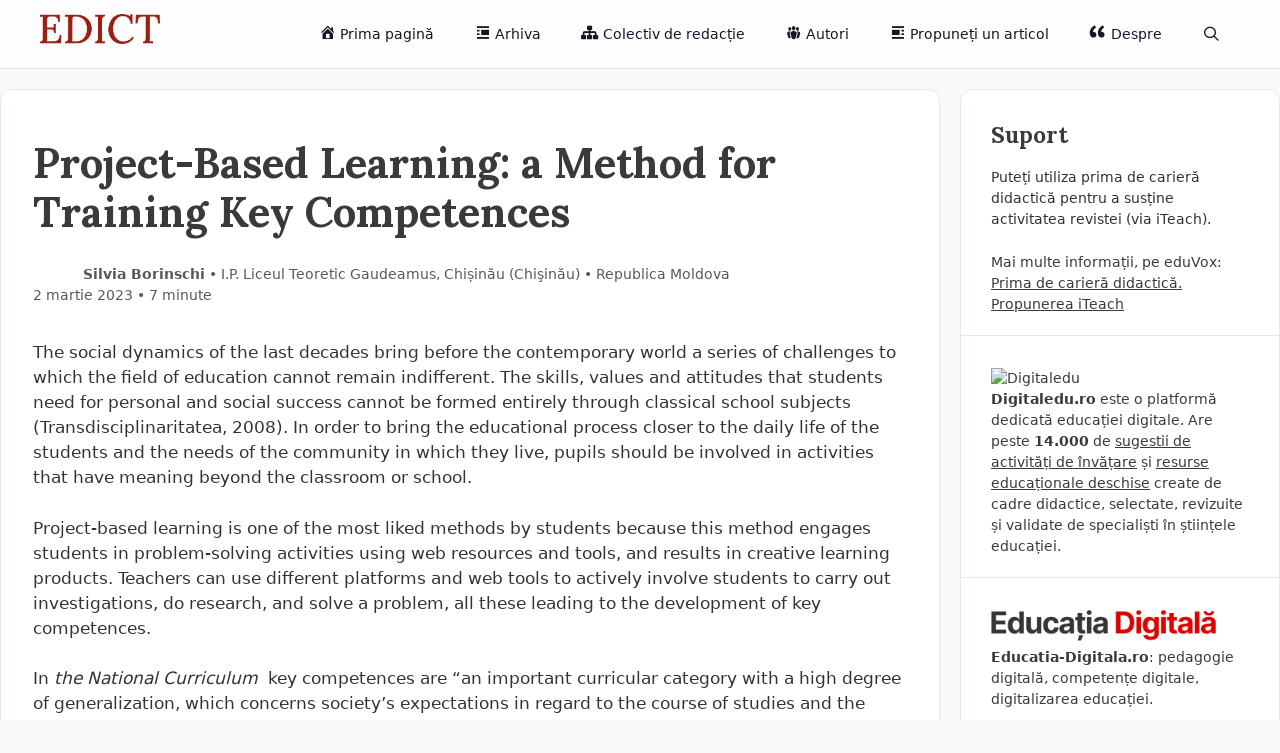

--- FILE ---
content_type: text/html; charset=UTF-8
request_url: https://edict.ro/project-based-learning-a-method-for-training-key-competences/
body_size: 21829
content:
<!DOCTYPE html>
<html lang="ro-RO">
<head>
	<meta charset="UTF-8">
	<title>Project-Based Learning: a Method for Training Key Competences &#8211; EDICT</title>
<meta name='robots' content='max-image-preview:large' />
<meta name="viewport" content="width=device-width, initial-scale=1"><link rel='dns-prefetch' href='//www.googletagmanager.com' />
<link rel='dns-prefetch' href='//stats.wp.com' />
<link rel='dns-prefetch' href='//v0.wordpress.com' />
<link href='https://fonts.gstatic.com' crossorigin rel='preconnect' />
<link href='https://fonts.googleapis.com' crossorigin rel='preconnect' />
<link rel='preconnect' href='//c0.wp.com' />
<link rel="alternate" type="application/rss+xml" title="EDICT &raquo; Flux" href="https://edict.ro/feed/" />
<link rel="alternate" type="application/rss+xml" title="EDICT &raquo; Flux comentarii" href="https://edict.ro/comments/feed/" />
<link rel="alternate" type="application/rss+xml" title="Flux comentarii EDICT &raquo; Project-Based Learning: a Method for Training Key Competences" href="https://edict.ro/project-based-learning-a-method-for-training-key-competences/feed/" />
<link rel="alternate" title="oEmbed (JSON)" type="application/json+oembed" href="https://edict.ro/wp-json/oembed/1.0/embed?url=https%3A%2F%2Fedict.ro%2Fproject-based-learning-a-method-for-training-key-competences%2F" />
<link rel="alternate" title="oEmbed (XML)" type="text/xml+oembed" href="https://edict.ro/wp-json/oembed/1.0/embed?url=https%3A%2F%2Fedict.ro%2Fproject-based-learning-a-method-for-training-key-competences%2F&#038;format=xml" />
<style id='wp-img-auto-sizes-contain-inline-css'>
img:is([sizes=auto i],[sizes^="auto," i]){contain-intrinsic-size:3000px 1500px}
/*# sourceURL=wp-img-auto-sizes-contain-inline-css */
</style>
<link rel='stylesheet' id='generate-fonts-css' href='//fonts.googleapis.com/css?family=Lora:regular,italic,700,700italic' media='all' />
<link rel='stylesheet' id='dashicons-css' href='https://c0.wp.com/c/6.9/wp-includes/css/dashicons.min.css' media='all' />
<link rel='stylesheet' id='menu-icons-extra-css' href='https://edict.ro/wp-content/plugins/menu-icons/css/extra.min.css?ver=0.13.20' media='all' />
<style id='wp-emoji-styles-inline-css'>

	img.wp-smiley, img.emoji {
		display: inline !important;
		border: none !important;
		box-shadow: none !important;
		height: 1em !important;
		width: 1em !important;
		margin: 0 0.07em !important;
		vertical-align: -0.1em !important;
		background: none !important;
		padding: 0 !important;
	}
/*# sourceURL=wp-emoji-styles-inline-css */
</style>
<style id='wp-block-library-inline-css'>
:root{--wp-block-synced-color:#7a00df;--wp-block-synced-color--rgb:122,0,223;--wp-bound-block-color:var(--wp-block-synced-color);--wp-editor-canvas-background:#ddd;--wp-admin-theme-color:#007cba;--wp-admin-theme-color--rgb:0,124,186;--wp-admin-theme-color-darker-10:#006ba1;--wp-admin-theme-color-darker-10--rgb:0,107,160.5;--wp-admin-theme-color-darker-20:#005a87;--wp-admin-theme-color-darker-20--rgb:0,90,135;--wp-admin-border-width-focus:2px}@media (min-resolution:192dpi){:root{--wp-admin-border-width-focus:1.5px}}.wp-element-button{cursor:pointer}:root .has-very-light-gray-background-color{background-color:#eee}:root .has-very-dark-gray-background-color{background-color:#313131}:root .has-very-light-gray-color{color:#eee}:root .has-very-dark-gray-color{color:#313131}:root .has-vivid-green-cyan-to-vivid-cyan-blue-gradient-background{background:linear-gradient(135deg,#00d084,#0693e3)}:root .has-purple-crush-gradient-background{background:linear-gradient(135deg,#34e2e4,#4721fb 50%,#ab1dfe)}:root .has-hazy-dawn-gradient-background{background:linear-gradient(135deg,#faaca8,#dad0ec)}:root .has-subdued-olive-gradient-background{background:linear-gradient(135deg,#fafae1,#67a671)}:root .has-atomic-cream-gradient-background{background:linear-gradient(135deg,#fdd79a,#004a59)}:root .has-nightshade-gradient-background{background:linear-gradient(135deg,#330968,#31cdcf)}:root .has-midnight-gradient-background{background:linear-gradient(135deg,#020381,#2874fc)}:root{--wp--preset--font-size--normal:16px;--wp--preset--font-size--huge:42px}.has-regular-font-size{font-size:1em}.has-larger-font-size{font-size:2.625em}.has-normal-font-size{font-size:var(--wp--preset--font-size--normal)}.has-huge-font-size{font-size:var(--wp--preset--font-size--huge)}.has-text-align-center{text-align:center}.has-text-align-left{text-align:left}.has-text-align-right{text-align:right}.has-fit-text{white-space:nowrap!important}#end-resizable-editor-section{display:none}.aligncenter{clear:both}.items-justified-left{justify-content:flex-start}.items-justified-center{justify-content:center}.items-justified-right{justify-content:flex-end}.items-justified-space-between{justify-content:space-between}.screen-reader-text{border:0;clip-path:inset(50%);height:1px;margin:-1px;overflow:hidden;padding:0;position:absolute;width:1px;word-wrap:normal!important}.screen-reader-text:focus{background-color:#ddd;clip-path:none;color:#444;display:block;font-size:1em;height:auto;left:5px;line-height:normal;padding:15px 23px 14px;text-decoration:none;top:5px;width:auto;z-index:100000}html :where(.has-border-color){border-style:solid}html :where([style*=border-top-color]){border-top-style:solid}html :where([style*=border-right-color]){border-right-style:solid}html :where([style*=border-bottom-color]){border-bottom-style:solid}html :where([style*=border-left-color]){border-left-style:solid}html :where([style*=border-width]){border-style:solid}html :where([style*=border-top-width]){border-top-style:solid}html :where([style*=border-right-width]){border-right-style:solid}html :where([style*=border-bottom-width]){border-bottom-style:solid}html :where([style*=border-left-width]){border-left-style:solid}html :where(img[class*=wp-image-]){height:auto;max-width:100%}:where(figure){margin:0 0 1em}html :where(.is-position-sticky){--wp-admin--admin-bar--position-offset:var(--wp-admin--admin-bar--height,0px)}@media screen and (max-width:600px){html :where(.is-position-sticky){--wp-admin--admin-bar--position-offset:0px}}

/*# sourceURL=wp-block-library-inline-css */
</style><style id='global-styles-inline-css'>
:root{--wp--preset--aspect-ratio--square: 1;--wp--preset--aspect-ratio--4-3: 4/3;--wp--preset--aspect-ratio--3-4: 3/4;--wp--preset--aspect-ratio--3-2: 3/2;--wp--preset--aspect-ratio--2-3: 2/3;--wp--preset--aspect-ratio--16-9: 16/9;--wp--preset--aspect-ratio--9-16: 9/16;--wp--preset--color--black: #000000;--wp--preset--color--cyan-bluish-gray: #abb8c3;--wp--preset--color--white: #ffffff;--wp--preset--color--pale-pink: #f78da7;--wp--preset--color--vivid-red: #cf2e2e;--wp--preset--color--luminous-vivid-orange: #ff6900;--wp--preset--color--luminous-vivid-amber: #fcb900;--wp--preset--color--light-green-cyan: #7bdcb5;--wp--preset--color--vivid-green-cyan: #00d084;--wp--preset--color--pale-cyan-blue: #8ed1fc;--wp--preset--color--vivid-cyan-blue: #0693e3;--wp--preset--color--vivid-purple: #9b51e0;--wp--preset--color--contrast: var(--contrast);--wp--preset--color--contrast-2: var(--contrast-2);--wp--preset--color--contrast-3: var(--contrast-3);--wp--preset--color--base: var(--base);--wp--preset--color--base-2: var(--base-2);--wp--preset--color--base-3: var(--base-3);--wp--preset--color--accent: var(--accent);--wp--preset--gradient--vivid-cyan-blue-to-vivid-purple: linear-gradient(135deg,rgb(6,147,227) 0%,rgb(155,81,224) 100%);--wp--preset--gradient--light-green-cyan-to-vivid-green-cyan: linear-gradient(135deg,rgb(122,220,180) 0%,rgb(0,208,130) 100%);--wp--preset--gradient--luminous-vivid-amber-to-luminous-vivid-orange: linear-gradient(135deg,rgb(252,185,0) 0%,rgb(255,105,0) 100%);--wp--preset--gradient--luminous-vivid-orange-to-vivid-red: linear-gradient(135deg,rgb(255,105,0) 0%,rgb(207,46,46) 100%);--wp--preset--gradient--very-light-gray-to-cyan-bluish-gray: linear-gradient(135deg,rgb(238,238,238) 0%,rgb(169,184,195) 100%);--wp--preset--gradient--cool-to-warm-spectrum: linear-gradient(135deg,rgb(74,234,220) 0%,rgb(151,120,209) 20%,rgb(207,42,186) 40%,rgb(238,44,130) 60%,rgb(251,105,98) 80%,rgb(254,248,76) 100%);--wp--preset--gradient--blush-light-purple: linear-gradient(135deg,rgb(255,206,236) 0%,rgb(152,150,240) 100%);--wp--preset--gradient--blush-bordeaux: linear-gradient(135deg,rgb(254,205,165) 0%,rgb(254,45,45) 50%,rgb(107,0,62) 100%);--wp--preset--gradient--luminous-dusk: linear-gradient(135deg,rgb(255,203,112) 0%,rgb(199,81,192) 50%,rgb(65,88,208) 100%);--wp--preset--gradient--pale-ocean: linear-gradient(135deg,rgb(255,245,203) 0%,rgb(182,227,212) 50%,rgb(51,167,181) 100%);--wp--preset--gradient--electric-grass: linear-gradient(135deg,rgb(202,248,128) 0%,rgb(113,206,126) 100%);--wp--preset--gradient--midnight: linear-gradient(135deg,rgb(2,3,129) 0%,rgb(40,116,252) 100%);--wp--preset--font-size--small: 13px;--wp--preset--font-size--medium: 20px;--wp--preset--font-size--large: 36px;--wp--preset--font-size--x-large: 42px;--wp--preset--spacing--20: 0.44rem;--wp--preset--spacing--30: 0.67rem;--wp--preset--spacing--40: 1rem;--wp--preset--spacing--50: 1.5rem;--wp--preset--spacing--60: 2.25rem;--wp--preset--spacing--70: 3.38rem;--wp--preset--spacing--80: 5.06rem;--wp--preset--shadow--natural: 6px 6px 9px rgba(0, 0, 0, 0.2);--wp--preset--shadow--deep: 12px 12px 50px rgba(0, 0, 0, 0.4);--wp--preset--shadow--sharp: 6px 6px 0px rgba(0, 0, 0, 0.2);--wp--preset--shadow--outlined: 6px 6px 0px -3px rgb(255, 255, 255), 6px 6px rgb(0, 0, 0);--wp--preset--shadow--crisp: 6px 6px 0px rgb(0, 0, 0);}:where(.is-layout-flex){gap: 0.5em;}:where(.is-layout-grid){gap: 0.5em;}body .is-layout-flex{display: flex;}.is-layout-flex{flex-wrap: wrap;align-items: center;}.is-layout-flex > :is(*, div){margin: 0;}body .is-layout-grid{display: grid;}.is-layout-grid > :is(*, div){margin: 0;}:where(.wp-block-columns.is-layout-flex){gap: 2em;}:where(.wp-block-columns.is-layout-grid){gap: 2em;}:where(.wp-block-post-template.is-layout-flex){gap: 1.25em;}:where(.wp-block-post-template.is-layout-grid){gap: 1.25em;}.has-black-color{color: var(--wp--preset--color--black) !important;}.has-cyan-bluish-gray-color{color: var(--wp--preset--color--cyan-bluish-gray) !important;}.has-white-color{color: var(--wp--preset--color--white) !important;}.has-pale-pink-color{color: var(--wp--preset--color--pale-pink) !important;}.has-vivid-red-color{color: var(--wp--preset--color--vivid-red) !important;}.has-luminous-vivid-orange-color{color: var(--wp--preset--color--luminous-vivid-orange) !important;}.has-luminous-vivid-amber-color{color: var(--wp--preset--color--luminous-vivid-amber) !important;}.has-light-green-cyan-color{color: var(--wp--preset--color--light-green-cyan) !important;}.has-vivid-green-cyan-color{color: var(--wp--preset--color--vivid-green-cyan) !important;}.has-pale-cyan-blue-color{color: var(--wp--preset--color--pale-cyan-blue) !important;}.has-vivid-cyan-blue-color{color: var(--wp--preset--color--vivid-cyan-blue) !important;}.has-vivid-purple-color{color: var(--wp--preset--color--vivid-purple) !important;}.has-black-background-color{background-color: var(--wp--preset--color--black) !important;}.has-cyan-bluish-gray-background-color{background-color: var(--wp--preset--color--cyan-bluish-gray) !important;}.has-white-background-color{background-color: var(--wp--preset--color--white) !important;}.has-pale-pink-background-color{background-color: var(--wp--preset--color--pale-pink) !important;}.has-vivid-red-background-color{background-color: var(--wp--preset--color--vivid-red) !important;}.has-luminous-vivid-orange-background-color{background-color: var(--wp--preset--color--luminous-vivid-orange) !important;}.has-luminous-vivid-amber-background-color{background-color: var(--wp--preset--color--luminous-vivid-amber) !important;}.has-light-green-cyan-background-color{background-color: var(--wp--preset--color--light-green-cyan) !important;}.has-vivid-green-cyan-background-color{background-color: var(--wp--preset--color--vivid-green-cyan) !important;}.has-pale-cyan-blue-background-color{background-color: var(--wp--preset--color--pale-cyan-blue) !important;}.has-vivid-cyan-blue-background-color{background-color: var(--wp--preset--color--vivid-cyan-blue) !important;}.has-vivid-purple-background-color{background-color: var(--wp--preset--color--vivid-purple) !important;}.has-black-border-color{border-color: var(--wp--preset--color--black) !important;}.has-cyan-bluish-gray-border-color{border-color: var(--wp--preset--color--cyan-bluish-gray) !important;}.has-white-border-color{border-color: var(--wp--preset--color--white) !important;}.has-pale-pink-border-color{border-color: var(--wp--preset--color--pale-pink) !important;}.has-vivid-red-border-color{border-color: var(--wp--preset--color--vivid-red) !important;}.has-luminous-vivid-orange-border-color{border-color: var(--wp--preset--color--luminous-vivid-orange) !important;}.has-luminous-vivid-amber-border-color{border-color: var(--wp--preset--color--luminous-vivid-amber) !important;}.has-light-green-cyan-border-color{border-color: var(--wp--preset--color--light-green-cyan) !important;}.has-vivid-green-cyan-border-color{border-color: var(--wp--preset--color--vivid-green-cyan) !important;}.has-pale-cyan-blue-border-color{border-color: var(--wp--preset--color--pale-cyan-blue) !important;}.has-vivid-cyan-blue-border-color{border-color: var(--wp--preset--color--vivid-cyan-blue) !important;}.has-vivid-purple-border-color{border-color: var(--wp--preset--color--vivid-purple) !important;}.has-vivid-cyan-blue-to-vivid-purple-gradient-background{background: var(--wp--preset--gradient--vivid-cyan-blue-to-vivid-purple) !important;}.has-light-green-cyan-to-vivid-green-cyan-gradient-background{background: var(--wp--preset--gradient--light-green-cyan-to-vivid-green-cyan) !important;}.has-luminous-vivid-amber-to-luminous-vivid-orange-gradient-background{background: var(--wp--preset--gradient--luminous-vivid-amber-to-luminous-vivid-orange) !important;}.has-luminous-vivid-orange-to-vivid-red-gradient-background{background: var(--wp--preset--gradient--luminous-vivid-orange-to-vivid-red) !important;}.has-very-light-gray-to-cyan-bluish-gray-gradient-background{background: var(--wp--preset--gradient--very-light-gray-to-cyan-bluish-gray) !important;}.has-cool-to-warm-spectrum-gradient-background{background: var(--wp--preset--gradient--cool-to-warm-spectrum) !important;}.has-blush-light-purple-gradient-background{background: var(--wp--preset--gradient--blush-light-purple) !important;}.has-blush-bordeaux-gradient-background{background: var(--wp--preset--gradient--blush-bordeaux) !important;}.has-luminous-dusk-gradient-background{background: var(--wp--preset--gradient--luminous-dusk) !important;}.has-pale-ocean-gradient-background{background: var(--wp--preset--gradient--pale-ocean) !important;}.has-electric-grass-gradient-background{background: var(--wp--preset--gradient--electric-grass) !important;}.has-midnight-gradient-background{background: var(--wp--preset--gradient--midnight) !important;}.has-small-font-size{font-size: var(--wp--preset--font-size--small) !important;}.has-medium-font-size{font-size: var(--wp--preset--font-size--medium) !important;}.has-large-font-size{font-size: var(--wp--preset--font-size--large) !important;}.has-x-large-font-size{font-size: var(--wp--preset--font-size--x-large) !important;}
/*# sourceURL=global-styles-inline-css */
</style>

<style id='classic-theme-styles-inline-css'>
/*! This file is auto-generated */
.wp-block-button__link{color:#fff;background-color:#32373c;border-radius:9999px;box-shadow:none;text-decoration:none;padding:calc(.667em + 2px) calc(1.333em + 2px);font-size:1.125em}.wp-block-file__button{background:#32373c;color:#fff;text-decoration:none}
/*# sourceURL=/wp-includes/css/classic-themes.min.css */
</style>
<link rel='stylesheet' id='contact-form-7-css' href='https://edict.ro/wp-content/plugins/contact-form-7/includes/css/styles.css?ver=6.1.4' media='all' />
<link rel='stylesheet' id='generate-style-grid-css' href='https://edict.ro/wp-content/themes/generatepress/assets/css/unsemantic-grid.min.css?ver=3.6.0' media='all' />
<link rel='stylesheet' id='generate-style-css' href='https://edict.ro/wp-content/themes/generatepress/assets/css/style.min.css?ver=3.6.0' media='all' />
<style id='generate-style-inline-css'>
body{background-color:#F9FAFB;color:#3a3a3a;}a{color:#aa0000;}a:hover, a:focus, a:active{color:#000000;}body .grid-container{max-width:1340px;}.wp-block-group__inner-container{max-width:1340px;margin-left:auto;margin-right:auto;}@media (max-width: 800px) and (min-width: 769px){.inside-header{display:flex;flex-direction:column;align-items:center;}.site-logo, .site-branding{margin-bottom:1.5em;}#site-navigation{margin:0 auto;}.header-widget{margin-top:1.5em;}}.site-header .header-image{width:120px;}.navigation-search{position:absolute;left:-99999px;pointer-events:none;visibility:hidden;z-index:20;width:100%;top:0;transition:opacity 100ms ease-in-out;opacity:0;}.navigation-search.nav-search-active{left:0;right:0;pointer-events:auto;visibility:visible;opacity:1;}.navigation-search input[type="search"]{outline:0;border:0;vertical-align:bottom;line-height:1;opacity:0.9;width:100%;z-index:20;border-radius:0;-webkit-appearance:none;height:60px;}.navigation-search input::-ms-clear{display:none;width:0;height:0;}.navigation-search input::-ms-reveal{display:none;width:0;height:0;}.navigation-search input::-webkit-search-decoration, .navigation-search input::-webkit-search-cancel-button, .navigation-search input::-webkit-search-results-button, .navigation-search input::-webkit-search-results-decoration{display:none;}.main-navigation li.search-item{z-index:21;}li.search-item.active{transition:opacity 100ms ease-in-out;}.nav-left-sidebar .main-navigation li.search-item.active,.nav-right-sidebar .main-navigation li.search-item.active{width:auto;display:inline-block;float:right;}.gen-sidebar-nav .navigation-search{top:auto;bottom:0;}:root{--contrast:#222222;--contrast-2:#575760;--contrast-3:#b2b2be;--base:#f0f0f0;--base-2:#f7f8f9;--base-3:#ffffff;--accent:#aa0000;}:root .has-contrast-color{color:var(--contrast);}:root .has-contrast-background-color{background-color:var(--contrast);}:root .has-contrast-2-color{color:var(--contrast-2);}:root .has-contrast-2-background-color{background-color:var(--contrast-2);}:root .has-contrast-3-color{color:var(--contrast-3);}:root .has-contrast-3-background-color{background-color:var(--contrast-3);}:root .has-base-color{color:var(--base);}:root .has-base-background-color{background-color:var(--base);}:root .has-base-2-color{color:var(--base-2);}:root .has-base-2-background-color{background-color:var(--base-2);}:root .has-base-3-color{color:var(--base-3);}:root .has-base-3-background-color{background-color:var(--base-3);}:root .has-accent-color{color:var(--accent);}:root .has-accent-background-color{background-color:var(--accent);}body, button, input, select, textarea{font-family:-apple-system, system-ui, BlinkMacSystemFont, "Segoe UI", Helvetica, Arial, sans-serif, "Apple Color Emoji", "Segoe UI Emoji", "Segoe UI Symbol";}body{line-height:1.5;}.entry-content > [class*="wp-block-"]:not(:last-child):not(.wp-block-heading){margin-bottom:1.5em;}.main-title{font-size:45px;}.main-navigation .main-nav ul ul li a{font-size:14px;}.sidebar .widget, .footer-widgets .widget{font-size:17px;}h1{font-family:"Lora", serif;font-weight:300;font-size:40px;}h2{font-family:"Lora", serif;font-weight:300;font-size:30px;}h3{font-family:"Lora", serif;font-size:20px;}h4{font-size:inherit;}h5{font-size:inherit;}@media (max-width:768px){.main-title{font-size:30px;}h1{font-size:30px;}h2{font-size:25px;}}.top-bar{background-color:#F9F4EC;color:#ffffff;}.top-bar a{color:#ffffff;}.top-bar a:hover{color:#303030;}.site-header{background-color:var(--base-3);color:#3a3a3a;}.site-header a{color:#3a3a3a;}.main-title a,.main-title a:hover{color:#222222;}.site-description{color:#757575;}.main-navigation .main-nav ul li a, .main-navigation .menu-toggle, .main-navigation .menu-bar-items{color:#111826;}.main-navigation .main-nav ul li:not([class*="current-menu-"]):hover > a, .main-navigation .main-nav ul li:not([class*="current-menu-"]):focus > a, .main-navigation .main-nav ul li.sfHover:not([class*="current-menu-"]) > a, .main-navigation .menu-bar-item:hover > a, .main-navigation .menu-bar-item.sfHover > a{color:#111826;background-color:#F3F4F7;}button.menu-toggle:hover,button.menu-toggle:focus,.main-navigation .mobile-bar-items a,.main-navigation .mobile-bar-items a:hover,.main-navigation .mobile-bar-items a:focus{color:#111826;}.main-navigation .main-nav ul li[class*="current-menu-"] > a{color:var(--accent);}.navigation-search input[type="search"],.navigation-search input[type="search"]:active, .navigation-search input[type="search"]:focus, .main-navigation .main-nav ul li.search-item.active > a, .main-navigation .menu-bar-items .search-item.active > a{color:#111826;background-color:#F3F4F7;}.main-navigation ul ul{background-color:#3f3f3f;}.main-navigation .main-nav ul ul li a{color:#ffffff;}.main-navigation .main-nav ul ul li:not([class*="current-menu-"]):hover > a,.main-navigation .main-nav ul ul li:not([class*="current-menu-"]):focus > a, .main-navigation .main-nav ul ul li.sfHover:not([class*="current-menu-"]) > a{color:#ffffff;background-color:#4f4f4f;}.main-navigation .main-nav ul ul li[class*="current-menu-"] > a{color:#ffffff;background-color:#4f4f4f;}.separate-containers .inside-article, .separate-containers .comments-area, .separate-containers .page-header, .one-container .container, .separate-containers .paging-navigation, .inside-page-header{background-color:#ffffff;}.entry-meta{color:#595959;}.entry-meta a{color:#595959;}.entry-meta a:hover{color:var(--accent);}.sidebar .widget{background-color:#ffffff;}.sidebar .widget .widget-title{color:#000000;}.footer-widgets{background-color:#ffffff;}.footer-widgets .widget-title{color:#000000;}.site-info{color:#ffffff;background-color:#222222;}.site-info a{color:#ffffff;}.site-info a:hover{color:#606060;}.footer-bar .widget_nav_menu .current-menu-item a{color:#606060;}input[type="text"],input[type="email"],input[type="url"],input[type="password"],input[type="search"],input[type="tel"],input[type="number"],textarea,select{color:#666666;background-color:#fafafa;border-color:#cccccc;}input[type="text"]:focus,input[type="email"]:focus,input[type="url"]:focus,input[type="password"]:focus,input[type="search"]:focus,input[type="tel"]:focus,input[type="number"]:focus,textarea:focus,select:focus{color:#666666;background-color:#ffffff;border-color:#bfbfbf;}button,html input[type="button"],input[type="reset"],input[type="submit"],a.button,a.wp-block-button__link:not(.has-background){color:#ffffff;background-color:#666666;}button:hover,html input[type="button"]:hover,input[type="reset"]:hover,input[type="submit"]:hover,a.button:hover,button:focus,html input[type="button"]:focus,input[type="reset"]:focus,input[type="submit"]:focus,a.button:focus,a.wp-block-button__link:not(.has-background):active,a.wp-block-button__link:not(.has-background):focus,a.wp-block-button__link:not(.has-background):hover{color:#ffffff;background-color:#3f3f3f;}a.generate-back-to-top{background-color:rgba( 0,0,0,0.4 );color:#ffffff;}a.generate-back-to-top:hover,a.generate-back-to-top:focus{background-color:rgba( 0,0,0,0.6 );color:#ffffff;}:root{--gp-search-modal-bg-color:var(--base-3);--gp-search-modal-text-color:var(--contrast);--gp-search-modal-overlay-bg-color:rgba(0,0,0,0.2);}@media (max-width:768px){.main-navigation .menu-bar-item:hover > a, .main-navigation .menu-bar-item.sfHover > a{background:none;color:#111826;}}.inside-top-bar{padding:10px;}.inside-header{padding:40px;}.site-main .wp-block-group__inner-container{padding:40px;}.entry-content .alignwide, body:not(.no-sidebar) .entry-content .alignfull{margin-left:-40px;width:calc(100% + 80px);max-width:calc(100% + 80px);}.rtl .menu-item-has-children .dropdown-menu-toggle{padding-left:20px;}.rtl .main-navigation .main-nav ul li.menu-item-has-children > a{padding-right:20px;}.site-info{padding:20px;}@media (max-width:768px){.separate-containers .inside-article, .separate-containers .comments-area, .separate-containers .page-header, .separate-containers .paging-navigation, .one-container .site-content, .inside-page-header{padding:30px;}.site-main .wp-block-group__inner-container{padding:30px;}.site-info{padding-right:10px;padding-left:10px;}.entry-content .alignwide, body:not(.no-sidebar) .entry-content .alignfull{margin-left:-30px;width:calc(100% + 60px);max-width:calc(100% + 60px);}}.one-container .sidebar .widget{padding:0px;}/* End cached CSS */@media (max-width:768px){.main-navigation .menu-toggle,.main-navigation .mobile-bar-items,.sidebar-nav-mobile:not(#sticky-placeholder){display:block;}.main-navigation ul,.gen-sidebar-nav{display:none;}[class*="nav-float-"] .site-header .inside-header > *{float:none;clear:both;}}
/*# sourceURL=generate-style-inline-css */
</style>
<link rel='stylesheet' id='generate-mobile-style-css' href='https://edict.ro/wp-content/themes/generatepress/assets/css/mobile.min.css?ver=3.6.0' media='all' />
<link rel='stylesheet' id='generate-font-icons-css' href='https://edict.ro/wp-content/themes/generatepress/assets/css/components/font-icons.min.css?ver=3.6.0' media='all' />

<!-- Google tag (gtag.js) snippet added by Site Kit -->
<!-- Google Analytics snippet added by Site Kit -->
<script src="https://www.googletagmanager.com/gtag/js?id=GT-NGJFV6Q" id="google_gtagjs-js" async></script>
<script id="google_gtagjs-js-after">
window.dataLayer = window.dataLayer || [];function gtag(){dataLayer.push(arguments);}
gtag("set","linker",{"domains":["edict.ro"]});
gtag("js", new Date());
gtag("set", "developer_id.dZTNiMT", true);
gtag("config", "GT-NGJFV6Q");
//# sourceURL=google_gtagjs-js-after
</script>
<link rel="https://api.w.org/" href="https://edict.ro/wp-json/" /><link rel="alternate" title="JSON" type="application/json" href="https://edict.ro/wp-json/wp/v2/posts/16493" /><link rel="EditURI" type="application/rsd+xml" title="RSD" href="https://edict.ro/xmlrpc.php?rsd" />
<meta name="generator" content="WordPress 6.9" />
<link rel="canonical" href="https://edict.ro/project-based-learning-a-method-for-training-key-competences/" />
<link rel='shortlink' href='https://wp.me/p9nA7B-4i1' />
<meta name="generator" content="Site Kit by Google 1.170.0" />	<style>img#wpstats{display:none}</style>
		<meta name="description" content="The social dynamics of the last decades bring before the contemporary world a series of challenges to which the field of education cannot remain indifferent. The skills, values and attitudes that students need for personal and social success cannot be formed entirely through classical school subjects (Transdisciplinaritatea, 2008). In order to bring the educational process&hellip;" />
<link rel="icon" href="https://edict.ro/wp-content/uploads/2025/05/cropped-Edict_fav-32x32.png" sizes="32x32" />
<link rel="icon" href="https://edict.ro/wp-content/uploads/2025/05/cropped-Edict_fav-192x192.png" sizes="192x192" />
<link rel="apple-touch-icon" href="https://edict.ro/wp-content/uploads/2025/05/cropped-Edict_fav-180x180.png" />
<meta name="msapplication-TileImage" content="https://edict.ro/wp-content/uploads/2025/05/cropped-Edict_fav-270x270.png" />
		<style id="wp-custom-css">
			article {}
header.site-header {border-bottom:1px solid #E5E7EB; backdrop-filter: blur(18px); background:rgb(255 255 255 / 60%);position: sticky;
  top: 0;
  overflow: hidden; z-index:100; }

header .inside-header {padding:14px 40px;}
.main-navigation {background:none;}
header.site-header a { border-radius:8px; font-size:0.9rem; font-weight:500; color: #111826;}
header.site-header a:hover {background:#F3F4F7;}
.main-navigation .main-nav ul li a {line-height:40px;}


.separate-containers .inside-article {background:#fff; border-radius:12px; box-shadow: 0px 2px 10px 0px rgba(0,0,0,0.04); padding:2rem 2rem 1rem 2rem; border: 1px solid #e2e8f0; box-shadow 800ms ease; transition: box-shadow 0.3s;}

.home .inside-article:hover {box-shadow:-1px 9px 15px 0px rgb(0 1 12 / 8%); }

home .separate-containers .inside-article:hover {box-shadow: 1px 8px 10px 0px rgb(46 46 46 / 10%);}

.page .inside-article {border-radius:0; border:none;box-shadow:none;padding:0;} 
.page main {background:#fff; border-radius:12px; box-shadow: 0px 2px 10px 0px rgba(0,0,0,0.04); padding:3rem; border:1px solid #F3F3F6;}

p {color:#2e333c}

h2 {font-weight:800; font-size:1.8rem; font-family: "Lora", serif;
  font-optical-sizing: auto;}
h1.entry-title {font-weight:800; font-size:2.6rem; font-family: "Lora", serif;
  font-optical-sizing: auto; margin:0 0 28px 0}

h3 {font-weight:900; font-size:1.4rem; font-family: "Lora", serif;
  font-optical-sizing: auto; margin:3rem 0 1.2rem 0}    


.entry-meta .cat-links {margin:20px 0;}
.entry-meta .cat-links a {border:1px solid #E5E7EA; background:#F9FAFA; padding:0.5rem 0.8rem;border-radius:2rem; color: #394050 ; text-decoration:none;font-weight:600;font-size:0.8rem;display: inline-block; margin:6px 0 2px 0}

.entry-meta .cat-links a:hover {border:1px solid #ddd; background:#ededed;transition: background-color 400ms linear}

.navigation-search input[type="search"] { height:auto !important;}

.navigation-search {background:#fff; border:1px solid #ccc; border-radius:8px;padding:0 0 1px 0px}

#address .col-md-4 {padding-left:0px;}
#arhiva-numere {height:auto;}
#arhiva-numere a {text-decoration:none; border-bottom:none; font-weight:600;}

#arhiva-numere ul li {list-style:none; margin-bottom:16px;}

#arhiva-numere h5{font-size:16px; margin: 0px;}

#arhiva-numere .entry-meta {text-align:left; font-size:13px; letter-spacing:0;}

#arhiva-numere li { padding:4px;}
#arhiva-numere li:hover {background:#F7f7f7;}

#arhiva-numere h4 { font-size:16px; border-bottom: solid 1px #ebebeb; margin-bottom:0px; padding:10px 0px; }

#arhiva-numere h4:hover {background: #F7f7f7;}

#arhiva-numere h4 a {color:#3a3a3a;}
#arhiva-numere h4 a:hover {color:#aa0000;}

#arhiva-numere ol {padding-left:16px;font-size:1rem; color:#3a3a3a; font-weight:500}
.title-archive span:first-child:before {content:" / ";}

.abc_tags a {border-bottom:none;}
.abc_tags ul li { list-style:none;padding: 6px 0px 0px 0px;}

.abc_tags ul {padding:0px; margin-left:0}

.site-bar .nav {width:100%;}
.site-tools {display:none;}

.abc_tags ul li {border-bottom:1px dotted #c3c3c3;}
.abc_tags ul li:hover {
	background:rgba(247, 247, 247, 0.39);}
.abc_tags ul li a {color:#3a3a3a;}
.abc_tags ul li a:hover {color:#aa0000;}

span.border-li { width: 100px;
    float: right;
    text-align: right;}
span.border-li strong {font-weight:600;font-size:0.9rem;}

span#arcsp::after {content: " / ";}

.caseta-promovare {}
.caseta-promovare h3{font-weight:800;}
.caseta-promovare a {text-decoration:underline; font-weight:400; color:#aa0000;}
.caseta-promovare a:hover {color:#000}

.inside-right-sidebar {border-radius:12px; /*box-shadow: 0 4px 20px rgba(0,0,0,0.08);*/
           
            border: 1px solid #e2e8f0; border-radius:12px !important}
.sidbar .widget { transition: box-shadow 0.6s;}
.sidebar .widget:hover {box-shadow: 0 4px 20px rgba(0,0,0,0.08);}

.separate-containers .widget {margin:0px;}

aside {font-size:0.9rem !important;padding:0px; margin:10px;border-bottom:1px solid #E5E7EB; }
aside p {font-size:0.9rem;}
aside h3 {margin-top:0;}
aside a {color:#3a3a3a;}

.widget-area .widget {padding:32px 28px 20px 30px }

.entry-title a {color:#3a3a3a;}
.entry-title a:hover {color:#aa0000}

ul.post-categories {margin:6px 0 10px 0;}

.post-categories li { display:inline-block;border:1px solid #E5E7EA; background:#F9FAFA; padding:0.5rem 0.8rem;border-radius:2rem;  text-decoration:none;font-weight:600;font-size:0.8rem;display: inline-block; margin:6px 0 2px 0}
.post-categories li a{color: #394050 ;}
.post-categories li:hover{border:1px solid #ddd; background:#ededed;}

.entry-content p a {overflow-wrap: break-word;
  word-wrap: break-word;}
.author-area .author-image {width:110px; float:left; padding:0 10px 20px 0px;}
.author-area .author-image img {border-radius:50%;width:auto; height:100px;}

.home .entry-content, .archive .entry-content {margin:16px 0 0 0;}

.entry-meta {margin:14px 0 0 0;}


.author-image {width:40px;  float:left; padding:0 10px 0px 0px;}

.author-image img{width:40px; height:40px;border-radius:50%;}

.entry-author a{font-weight:600;}

#arhiva-numere article {clear:both;}
#arhiva-numere .author-image {width:40px;  float:left; padding:0 10px 0px 0px;}

#arhiva-numere .author-image img{width:40px; height:40px;border-radius:50%;}
#arhiva-numere .entry-meta {font-weight:normal;}
#arhiva-numere ol {margin-left:1.6rem}
#arhiva-numere ol h2 {font-size:1.4rem;}
#arhiva-numere ol article {margin-bottom:20px;}

	.author-area h4 {font-weight:600;font-size:1.2rem; padding-bottom:0px;}

body {overflow-x:hidden;}

 .hero-wrapper {
            width: 100vw;
    position: relative;
    left: 50%;
    right: 50%;
    margin-left: -50vw;
    margin-right: -50vw;
    overflow: hidden;
            
        }

        .hero-section {
            position: relative;
            min-height: 60vh;
            display: flex;
            align-items: center;
            background: linear-gradient(to bottom, #ffffff 0%, #fafafa 100%);
        }


        .hero-bg-pattern {
            position: absolute;
            top: 0;
            left: 0;
            right: 0;
            bottom: 0;
            opacity: 0.03;
            background-image: 
                repeating-linear-gradient(45deg, transparent, transparent 35px, rgba(0,0,0,.05) 35px, rgba(0,0,0,.05) 70px),
                repeating-linear-gradient(-45deg, transparent, transparent 35px, rgba(0,0,0,.03) 35px, rgba(0,0,0,.03) 70px);
        }

        .hero-container {
            position: relative;
            width: 100%;
            max-width: 1340px;
            margin: 0 auto;
            padding: 0 40px;
            display: grid;
            grid-template-columns: 1fr 1.2fr;
            gap: 80px;
            align-items: center;
            z-index: 2;
        }


        .hero-badge {
            display: inline-flex;
            align-items: center;
            gap: 8px;
            background: #FEF3C7;
            color: #92400E;
            padding: 8px 16px;
            border-radius: 100px;
            font-size: 0.875rem;
            font-weight: 600;
            margin-bottom: 24px;
            animation: slideInLeft 0.8s ease-out;
        }

        .badge-dot {
            width: 8px;
            height: 8px;
            background: #F59E0B;
            border-radius: 50%;
            animation: pulse 2s infinite;
        }

        @keyframes pulse {
            0% { opacity: 1; transform: scale(1); }
            50% { opacity: 0.5; transform: scale(1.1); }
            100% { opacity: 1; transform: scale(1); }
        }

.hero-title {
font-size:3.8rem;
font-weight: 800;
line-height: 1.1;
margin-bottom: 24px;
animation: slideInLeft 0.8s ease-out 0.1s both;
        }

        .hero-title .brand {
            color: #aa0000;
            display: block;
        }

        .hero-title .tagline {
            color: #1a1a1a;
            display: block;
            font-size: 2.2rem;
        }

        .hero-description {
            font-size: 1.1rem;
            line-height: 1.5;
            color: #4B5563;
            margin-bottom: 32px;
            max-width: 600px;
            animation: slideInLeft 0.8s ease-out 0.2s both;
        }


        .hero-cta-section {
            animation: slideInLeft 0.8s ease-out 0.3s both;
        }

        .hero-buttons {
            display: flex;
            gap: 10px;
            margin-bottom: 22px;
            flex-wrap: wrap;
        }

        .btn {
            padding: 10px 16px;
            font-size: 0.9rem;
            font-weight: 400;
            text-decoration: none;
            border-radius: 12px;
            transition: all 0.3s cubic-bezier(0.4, 0, 0.2, 1);
            display: inline-flex;
            align-items: center;
            gap: 6px;
            border: none;
            cursor: pointer;
            position: relative;
            overflow: hidden;
        }
.btn svg {height:18px;}

        .btn-primary {
            background: #aa0000;
            color: white;
            
        }

        .btn-primary:hover {
            background: #a00303;
            color:#FFF;
            transform: translateY(-2px);
            box-shadow: 0 10px 25px -5px rgba(185, 28, 28, 0.1);
        }

        

        .btn-primary:hover::after {
            width: 300px;
            
        }

        .btn-secondary {
            background: transparent;
            color: #1a1a1a;
            border: 2px solid #E5E7EB;
            backdrop-filter: blur(10px);
					
        }

        .btn-secondary:hover {
            border-color: #aa0000;
            color: #aa0000;
            transform: translateY(-2px);
            box-shadow: 0 10px 25px -5px rgba(0, 0, 0, 0.1);
        }

.btn-secondary svg {margin-right:0px !important}

        .trust-indicators {
            display: flex;
            align-items: center;
            gap: 16px;
            color: #6B7280;
            font-size: 0.875rem;
        }

        .trust-item {
            display: flex;
            align-items: center;
            gap: 6px;
        }

        .trust-item svg {
            color: #10B981;
        }

 
        .hero-visual {
            position: relative;
            height: 400px;
            animation: fadeIn 1s ease-out 0.4s both;
        }

        .hero-image-container {
            position: relative;
            width: 100%;
            height: 100%;
            border-radius: 18px;
            overflow: hidden;
            /*box-shadow: 0 25px 50px -12px rgba(0, 0, 0, 0.1); */
        }

        .hero-image {
            width: 100%;
            height: 100%;
            object-fit: contain;
            transform: scale(1.1);
            animation: slowZoom 20s ease-in-out infinite alternate;
        }

        @keyframes slowZoom {
            0% { transform: scale(1.1); }
            100% { transform: scale(1.05); }
        }

 
        .floating-card {
            position: absolute;
            background: white;
            border-radius: 16px;
            padding: 20px;
            box-shadow: 0 20px 40px -5px rgba(0, 0, 0, 0.1);
            backdrop-filter: blur(10px);
            animation: float 6s ease-in-out infinite;
        }

        .card-1 {
            top: 20%;
            left: -4%;
            animation-delay: 0s;
            max-width: 200px;
        }

        .card-2 {
            bottom: 20%;
            right: -5%;
            animation-delay: 2s;
            max-width: 180px;
        }

        .card-icon {
            width: 40px;
            height: 40px;
            background: #FEE2E2;
            border-radius: 12px;
            display: flex;
            align-items: center;
            justify-content: center;
            margin-bottom: 12px;
            color: #B91C1C;
        }

        .card-title {
            font-weight: 700;
            font-size: 1.125rem;
            margin-bottom: 4px;
            color: #1a1a1a;
        }

        .card-subtitle {
            color: #6B7280;
            font-size: 0.875rem;
        }

        @keyframes float {
            0% { transform: translateY(0px) translateX(0px); }
            33% { transform: translateY(-20px) translateX(10px); }
            66% { transform: translateY(10px) translateX(-5px); }
            100% { transform: translateY(0px) translateX(0px); }
        }

      
        @keyframes slideInLeft {
            0% { opacity: 0; transform: translateX(-30px); }
            100% { opacity: 1; transform: translateX(0); }
        }

        @keyframes fadeIn {
            0% { opacity: 0; }
            100% { opacity: 1; }
        }


.entry-content img {border:1px solid #e2e8f0; padding:8px;}
.entry-content img:hover {background:#e2e8f0}

.hero .container {
    max-width: 1200px;
    margin: 0 auto;
    padding: 0 20px;
}



#block-8 {border-radius:12px 12px 0 0;}
#block-21 {border-radius:0 0 12px 12px}
.entry-meta {
    margin-left: 0 !important;
    padding-left: 0 !important;
}

header.entry-header {display:inherit; margin:16px 0 0 0;}
.comments-area {display:none;}

#post-23790  label {display:block;width:300px; padding:0 0 8px 0}

#post-23790 input {width:400px;margin:0; width:100% }
.mc-field-group {width:100% !important; margin:0 0 20px 0 ;}


.home .post-img {
            width: 20%; 
            height: auto; 
            padding-top:10px;
            display: inline-block;
            vertical-align: top;
            float: right;
        }

      
.home .entry-content {
    width: 75%; 
    display: inline-block;
    vertical-align: top;
}

/* Add to your style.css */
.js-loaded article {
    opacity: 0;
    transform: translateY(30px);
    transition: all 0.1s ease-out;
}

article.animate-in {
    opacity: 1;
    transform: translateY(0);
}

.js-loaded .entry-meta,
.js-loaded .entry-header, 
.js-loaded .entry-content,
.js-loaded .post-img {
    opacity: 0;
    transform: translateX(-20px);
    transition: all 0.4s ease-out;
}

article.animate-in .entry-meta { opacity: 1; transform: translateX(0); transition-delay: 0.1s; }
article.animate-in .entry-header { opacity: 1; transform: translateX(0); transition-delay: 0.2s; }
article.animate-in .entry-content { opacity: 1; transform: translateX(0); transition-delay: 0.3s; }
article.animate-in .post-img { opacity: 1; transform: translateX(0); transition-delay: 0.4s; }
/*
.single .site-main, .page .site-main {margin:4rem 4rem 0 0 }
.single .post {margin:0;}
.single .inside-article, .page .inside-article, .page main {background:none; border-radius:unset; border:none;box-shadow:none;padding:0 0 2rem 0;}
.single .social-engagement-bar {background:none;border-bottom:1px solid #e2e8f0;} */

@media (max-width: 759px) {

.separate-containers .site-main {margin:0px;} 
	
.separate-containers .inside-article, .page main {padding:1rem 1rem 1rem 1rem; border-radius:0}

	.post {margin-bottom:0px!important}

	.page main  {padding:0;}
	header .inside-header {padding:14px 0; height:auto; }
	
	button.menu-toggle, .search-item {position:absolute; top:-54px; width:160px; }

.search-item {position:relative; top:-54px; width:160px; }
	
.close-search {top:16px;position:relative;}	

.main-navigation .mobile-bar-items span.close-search a
{  padding-left: 10px;
    padding-right: 10px;
    line-height: 40px;
}
	.nav-search-active{position:relative; top:5px;z-index:100;margin:10px auto; width:80%; display:block;}
	.mobile-bar-items {}

	button .menu-toggle {width:30px; z-index:100;}
	
	.site-logo {z-index:120;}
	

h2 a {
    all: unset;
    display: block;
    font-size: 1.3rem;
    font-weight: 700;
    line-height: 1.2;
    color: #2c3e50;
    margin:1.2rem 0 0.5rem 0;
    #667eea;
}

.page-id-286	.abc_tags {padding:1rem;}

	.entry-content {font-size:0.9rem}

h1.entry-title {font-size:1.8rem;}
.entry-meta {font-size:0.7rem;}
	.site-logo a img {position:relative; top:10px;}

.widget-area .widget {padding:2rem 1rem 1rem 1rem}

	.author-area .author-image {display:block; width:100%; text-align:center;}
	.author-area {text-align:center; font-size:1rem;}


	.entry-author {display:contents;}
	.author-image {padding:0 8px 0 0;display:flex;}
	.entry-date:before {content:" • ";}


            .hero-section {
                min-height: auto;
                padding: 30px 0 10px 0;
                text-align:center;
            }
            
            .hero-cta-section, .hero-visual {display:none;}

            .hero-container {
                padding: 0 20px;
            }

            .hero-title {
                font-size: 3rem; padding-bottom:0px
					
            }

            .hero-title .tagline {		padding-top:12px;
                font-size: 1.8rem; font-weight:500;
            }

            .hero-description {
                font-size: 1.1rem; line-height:1.4;
							max-width:unset;
							width:100%;
            }

            .hero-buttons {
                flex-direction: column;
                width: 100%;
            }

            .btn {
                width: 100%;
                justify-content: center;
            }

            .trust-indicators {
                flex-direction: column;
                align-items: flex-start;
                display:none;
            }

	.home .post-img {display:none;}
	.home .entry-content {width:100%}
	
 }




        @media (max-width: 1024px) {
            .hero-container {
                grid-template-columns: 1fr;
                gap: 60px;
            }

            .hero-visual {
                height: 400px;
            }

            .floating-card {
                display: none;
            }
        }



		</style>
		</head>

<body class="wp-singular post-template-default single single-post postid-16493 single-format-standard wp-custom-logo wp-embed-responsive wp-theme-generatepress right-sidebar nav-float-right separate-containers fluid-header active-footer-widgets-3 nav-search-enabled header-aligned-left dropdown-hover" itemtype="https://schema.org/Blog" itemscope>
	<a class="screen-reader-text skip-link" href="#content" title="Sari la conținut">Sari la conținut</a>		<header class="site-header" id="masthead" aria-label="Site"  itemtype="https://schema.org/WPHeader" itemscope>
			<div class="inside-header grid-container grid-parent">
				<div class="site-logo">
					<a href="https://edict.ro/" rel="home">
						<img  class="header-image is-logo-image" alt="EDICT" src="https://edict.ro/wp-content/uploads/2025/05/EDICT.png" />
					</a>
				</div>		<nav class="main-navigation grid-container grid-parent sub-menu-right" id="site-navigation" aria-label="Principal"  itemtype="https://schema.org/SiteNavigationElement" itemscope>
			<div class="inside-navigation grid-container grid-parent">
				<form method="get" class="search-form navigation-search" action="https://edict.ro/">
					<input type="search" class="search-field" value="" name="s" title="Căutare" />
				</form>		<div class="mobile-bar-items">
						<span class="search-item">
				<a aria-label="Deschide bara de căutare" href="#">
									</a>
			</span>
		</div>
						<button class="menu-toggle" aria-controls="primary-menu" aria-expanded="false">
					<span class="mobile-menu">Meniu</span>				</button>
				<div id="primary-menu" class="main-nav"><ul id="menu-principal" class=" menu sf-menu"><li id="menu-item-281" class="menu-item menu-item-type-custom menu-item-object-custom menu-item-home menu-item-281"><a href="https://edict.ro"><i class="_mi _before dashicons dashicons-admin-home" aria-hidden="true"></i><span>Prima pagină</span></a></li>
<li id="menu-item-544" class="menu-item menu-item-type-post_type menu-item-object-page menu-item-544"><a href="https://edict.ro/arhiva/"><i class="_mi _before dashicons dashicons-align-right" aria-hidden="true"></i><span>Arhiva</span></a></li>
<li id="menu-item-290" class="menu-item menu-item-type-post_type menu-item-object-page menu-item-290"><a href="https://edict.ro/colectiv-redactie/"><i class="_mi _before dashicons dashicons-networking" aria-hidden="true"></i><span>Colectiv de redacție</span></a></li>
<li id="menu-item-1228" class="menu-item menu-item-type-post_type menu-item-object-page menu-item-1228"><a href="https://edict.ro/autori/"><i class="_mi _before dashicons dashicons-groups" aria-hidden="true"></i><span>Autori</span></a></li>
<li id="menu-item-509" class="menu-item menu-item-type-post_type menu-item-object-page menu-item-509"><a href="https://edict.ro/propuneti-un-articol/"><i class="_mi _before dashicons dashicons-align-left" aria-hidden="true"></i><span>Propuneți un articol</span></a></li>
<li id="menu-item-516" class="menu-item menu-item-type-post_type menu-item-object-page menu-item-516"><a href="https://edict.ro/despre-revista-edict/"><i class="_mi _before dashicons dashicons-format-quote" aria-hidden="true"></i><span>Despre</span></a></li>
<li class="search-item menu-item-align-right"><a aria-label="Deschide bara de căutare" href="#"></a></li></ul></div>			</div>
		</nav>
					</div>
		</header>
		
	<div class="site grid-container container hfeed grid-parent" id="page">
				<div class="site-content" id="content">
			
	<div class="content-area grid-parent mobile-grid-100 grid-75 tablet-grid-75" id="primary">
		<main class="site-main" id="main">
			
<article id="post-16493" class="post-16493 post type-post status-publish format-standard hentry category-english category-experiente-didactice category-metode-didactice category-parteneriat-educational category-proiecte-educationale category-tehnologii-digitale-in-educatie tag-silvia-borinschi" itemtype="https://schema.org/CreativeWork" itemscope>
	<div class="inside-article">
					<header class="entry-header">
				<h1 class="entry-title" itemprop="headline">Project-Based Learning: a Method for Training Key Competences</h1>		<div class="entry-meta">
		
	
<div class="author-image">
<a href="https://iteach.ro/profesor/silvia.borinschi" target="_blank"><img alt="" src="https://iteach.ro/mod/profile/icondirect.php?lastcache=1473654037&username=silvia.borinschi&size=medium"></a>		</div> 
		  <div class="entry-author">     <a href="https://edict.ro/autor/silvia-borinschi/">Silvia Borinschi</a>
         &bull; I.P. Liceul Teoretic Gaudeamus, Chișinău (Chişinău)  &bull; Republica Moldova  </div>
			<span class="posted-on"><time class="updated" datetime="2023-03-02T10:03:54+02:00" itemprop="dateModified">2 martie 2023</time><time class="entry-date published" datetime="2023-03-02T09:00:52+02:00" itemprop="datePublished">2 martie 2023</time></span> <span class="reading-time"> &bull;  
	7 minute</span>
			
			
			
		</div>
					</header>
			
		<div class="entry-content" itemprop="text">
			<div class="postie-post">
<p>The social dynamics of the last decades bring before the contemporary world a series of challenges to which the field of education cannot remain indifferent. The skills, values and attitudes that students need for personal and social success cannot be formed entirely through classical school subjects (Transdisciplinaritatea, 2008). In order to bring the educational process closer to the daily life of the students and the needs of the community in which they live, pupils should be involved in activities that have meaning beyond the classroom or school. <span id="more-16493"></span></p>
<p>Project-based learning is one of the most liked methods by students because this method engages students in problem-solving activities using web resources and tools, and results in creative learning products. Teachers can use different platforms and web tools to actively involve students to carry out investigations, do research, and solve a problem, all these leading to the development of key competences.</p>
<p>In <em>the National Curriculum </em> key competences are “an important curricular category with a high degree of generalization, which concerns society&#8217;s expectations in regard to the course of studies and the most general performance objectives which students should achieve by the end of their schooling. These reflect the tendencies in both national education policies, reflected in the Education Code (2014), and international policies, stipulated in the Recommendations of the European Commission (2018).”</p>
<p>According to <em>Education Code of the Republic of Moldova</em>, art. 11, paragraph (2), education aims the formation of the following key competences:</p>
<p>a) competences of communication in Romanian;<br />
b) competences of communication in mother tongue;<br />
c) competences of communication in foreign languages;<br />
d) competences in mathematics, sciences and technology;<br />
e) digital competences;<br />
f) competence of learning to learn;<br />
g) social and civic competences;<br />
h) entrepreneurial competences and spirit of initiative;<br />
i) competences of cultural expression and awareness of cultural values.</p>
<p>In this article, I describe my experience in the cross-border project &#8222;<strong>Grateful Hearts</strong>&#8222;, carried out in the first semester of this academic year, during which my pupils developed key competences.</p>
<p>The event brought together 64 students from 2 schools: ”Gaudeamus” Public Institution Theoretical Lyceum, Chisinau, the Republic of Moldova and ”Dimitrie Cantemir” Secondary School, Baia Mare, Romania. The age of the involved students was 12-14 years.</p>
<p>The project&#8217;s purpose was to create a partnership and exchange experience between institutions in the online environment, stimulating the linguistic potential of students by organizing and conducting educational activities that lead to the understanding of linguistic, cultural diversity, and the development of key competences.</p>
<p>The key competences that were  developed during this project are: the competences of communication in a foreign language; the digital competences; the competence of learning to learn; the social and civic competences; the competence of cultural expression and awareness of social and cultural values.</p>
<p>The project was carried out in 6 stages.</p>
<p>In the first stage of the project, &#8222;Virtual Hello&#8221;, the students made a PowerPoint presentation about the country they live in, the city they are from, and the school they study in. A Padlet page was also completed where students introduced themselves by posting photos and information about their interests to get acquainted with the pupils from abroad. Later the link to the Padlet page was sent to the team of students from the partner school. During the same period, students from each team created 3 project logos, using digital tools such as Canva, PowerPoint, and analog tools.</p>
<p>During the next stage, the first virtual meeting, &#8222;Let&#8217;s Get Acquainted”, held through Google Meet, the students presented the products they made: the PowerPoint presentation, and the logos, and asked each other questions to know each other better. They then voted on the project&#8217;s logo in Google Forms, following the rule of not voting on the logo created by their school. The winning logo became one of the logos created by the students of the 6th class, which became the logo of the &#8222;Grateful Hearts&#8221; project.</p>
<p>In the 3rd stage, &#8222;Research Stage”, students watched videos about the history of Thanksgiving and its celebration in the USA and Canada, read articles about this holiday, and participated in a public lesson presented by me about Thanksgiving Day. Later, they created a digital book in Storyjumper dedicated to the same holiday, afterward sending it to their partners from abroad.</p>
<p>During the 4th stage of the project, &#8222;Research-based Action Stage”, on Thanksgiving Day in the USA, the 6th-grade students greeted their teachers and peers in English, handing them messages of gratitude. On the same day, an exhibition of hand-made products was organized through which students expressed their gratitude to teachers, parents, brothers, sisters, and friends. Then the students learned a song about gratitude and composed and recorded a skit dedicated to Thanksgiving Day. Because Thanksgiving also involves generosity, the students collected food and hygiene items for socially vulnerable families.</p>
<p>In the collaboration stage, &#8222;The Benefits of Gratitude”, the most loved by the students, transnational teams of 4 students were formed. The students made a common digital poster in Canva about the benefits of gratitude, and at the 2nd virtual meeting the posters were presented and the knowledge gained in the research and collaboration stages was evaluated via Kahoot. The first 2 places were won by the students from Moldova.</p>
<p>During the last project stage, the reflection stage, ”Thanksgiving in Poems, Songs and Skits”, the 3rd online session took place, during which the students celebrated the end of the project, reciting poems, singing songs, presenting the recorded skit to the team from abroad. Afterward, they shared their views on the project using the Mentimeter app and presented the pages created in Canva and PowerPoint with their impressions of the project they were involved in. Finally, students were assessed through Testmoz to determine the level of knowledge gained in the project.</p>
<p>“Grateful Hearts” project was carried out in the blended learning system, which favored the optimal development of key competences. By reading articles and watching movies about Thanksgiving Day, communicating in English with the pupils from abroad, presenting the products in English, by playing a skit using the English language students developed competences of communication in English.</p>
<p>Students&#8217; digital competences were improved by using PowerPoint, learning how to work in Canva, Padlet, and Storyjumper, by using Google Forms to vote the project logo, and Kahoot and Testmoz to assess their knowledge.</p>
<p>The competence of learning to learn was also developed, as students were motivated and took responsibility for their own learning by presenting the qualitative products on time.</p>
<p>By collaborating in national and transnational teams, collecting food and hygiene items for families in need, and learning about the benefits of being grateful, students developed social and civic competences.</p>
<p>The competence of cultural expression and awareness of social and cultural values was developed via searching and learning about Thanksgiving Day, via making products expressing gratitude towards teachers, parents, friends, sisters, and brothers, via role-playing a skit, and via learning a song and poems about Thanksgiving Day.</p>
<p>This cross-border project was the first of its kind as a teaching experience, and learning outcomes were beneficial for both the students and teachers. It was a good collaborative project and the methods and strategies used in it can be applied to many English learning activities. Students were allowed to design the content of the communication themselves, starting from the first part of the project. Verbal means of communication were used, which combined with audio and visual means led to wonderful activities for the students. As a teacher, I have learned that through the project method, creative ideas, and a clear pedagogical technology, teaching-learning-evaluation becomes fun, students develop core skills, and technology can be the friend number one in the learning process, not the student&#8217;s enemy.</p>
<p><em><strong>Bibliography</strong></em><br />
1) <em>Codul educației  al Republicii Moldova,</em> 2014. Disponibil: <a href="https://www.legis.md/cautare/getResults?doc_id=110112&amp;lang=ro">www.legis.md/cautare/getResults?doc_id=110112&amp;lang=ro</a><br />
2) Munca-Aftenev D., Afanas A., Bacalâm A. etc.  <em>Curriculum Național. Limba Străină, </em>Chișinău, 2020<br />
3) Prunici M., <em>Realizarea transdisciplinarității în procesul educațional la geografie, biologie, chimie și fizică,</em> Chișinău, 2020, (accesat 02.febr. 2023). Disponibil: <a href="https://ibn.idsi.md/sites/default/files/imag_file/88-93_12.pdf">ibn.idsi.md/sites/default/files/imag_file/88-93_12.pdf</a><br />
4) <em>Transdisciplinaritatea – o nouă abordare a învățării,</em> articol publicat in Revista Didactica Nr. 2, noiembrie, 2008, (accesat 31 ianuarie 2023) Disponibil: <a href="https://www.creeaza.com/didactica/didactica-pedagogie/TRANSDISCIPLINARITATEA-O-NOUA-417.php">www.creeaza.com/didactica/didactica-pedagogie/TRANSDISCIPLINARITATEA-O-NOUA-417.php</a><br />
5) <em>What are Key Competences?</em>, (accesat 28 ianuarie 2023). Disponibil: <a href="http://www.taskeuproject.com/the-tool/the-tool-en/what-are-key-competences/">www.taskeuproject.com/the-tool/the-tool-en/what-are-key-competences/</a></p>
<p>&nbsp;</p>
</div>
		</div>

		<div>	
 
			<br/>					
	 <span><strong>Încadrare în categoriile științelor educației:</strong></span><br/>
	 
<ul class="post-categories">
	<li><a href="https://edict.ro/categorie/english/" rel="category tag">English</a></li>
	<li><a href="https://edict.ro/categorie/experiente-didactice/" rel="category tag">Experiențe didactice</a></li>
	<li><a href="https://edict.ro/categorie/metode-didactice/" rel="category tag">Metode didactice</a></li>
	<li><a href="https://edict.ro/categorie/parteneriat-educational/" rel="category tag">Parteneriat educațional</a></li>
	<li><a href="https://edict.ro/categorie/proiecte-educationale/" rel="category tag">Proiecte educaționale</a></li>
	<li><a href="https://edict.ro/categorie/tehnologii-digitale-in-educatie/" rel="category tag">Tehnologii digitale în educație</a></li></ul>							</div>								
		
		
    <div class="social-engagement-bar">
      

       

        <div class="social-btn views">
            <svg class="social-icon" viewBox="0 0 24 24" fill="none" stroke="currentColor" stroke-width="2">
                <path d="M1 12s4-8 11-8 11 8 11 8-4 8-11 8-11-8-11-8z"/>
                <circle cx="12" cy="12" r="3"/>
            </svg>
            <span>1.179</span>
        </div>
  <button class="social-btn like " data-post-id="16493">
            <svg class="social-icon" viewBox="0 0 24 24" fill="none" stroke="currentColor" stroke-width="2">
                <path d="M20.84 4.61a5.5 5.5 0 0 0-7.78 0L12 5.67l-1.06-1.06a5.5 5.5 0 0 0-7.78 7.78l1.06 1.06L12 21.23l7.78-7.78 1.06-1.06a5.5 5.5 0 0 0 0-7.78z"/>
            </svg>
            <span class="like-count">0</span>
        </button>
        <div class="share-dropdown">
            <button class="social-btn share">
                <svg class="social-icon" viewBox="0 0 24 24" fill="none" stroke="currentColor" stroke-width="2">
                    <circle cx="18" cy="5" r="3"/>
                    <circle cx="6" cy="12" r="3"/>
                    <circle cx="18" cy="19" r="3"/>
                    <line x1="8.59" y1="13.51" x2="15.42" y2="17.49"/>
                    <line x1="15.41" y1="6.51" x2="8.59" y2="10.49"/>
                </svg>
                <span>Share</span>
            </button>
            
            <div class="share-menu">
                <a href="#" class="share-option facebook-share" data-url="https://edict.ro/project-based-learning-a-method-for-training-key-competences/">Facebook</a>
                <a href="#" class="share-option twitter-share" data-url="https://edict.ro/project-based-learning-a-method-for-training-key-competences/" data-title="Project-Based Learning: a Method for Training Key Competences">Twitter</a>
                <a href="#" class="share-option linkedin-share" data-url="https://edict.ro/project-based-learning-a-method-for-training-key-competences/">LinkedIn</a>
            </div>
        </div>

        <button class="social-btn copy" data-url="https://edict.ro/project-based-learning-a-method-for-training-key-competences/">
            <svg class="social-icon" viewBox="0 0 24 24" fill="none" stroke="currentColor" stroke-width="2">
                <rect x="9" y="9" width="13" height="13" rx="2" ry="2"/>
                <path d="M5 15H4a2 2 0 0 1-2-2V4a2 2 0 0 1 2-2h9a2 2 0 0 1 2 2v1"/>
            </svg>
            <span class="copy-text">Copiați URL</span>
        </button>
		 <a href="https://iteach.ro/pdf-newspaper/makepdf_edict.php?v=2.5&url=https%3A%2F%2Fedict.ro%2Fproject-based-learning-a-method-for-training-key-competences%2Ffeed%2F%3Fwithoutcomments%3D1&mode=multi-story&output=pdf-download&template=A4&images=1&date=1&fulltext=1&title=Edict&order=asc&submit=Create" class="social-btn download" target="_blank">
        <svg class="social-icon" viewBox="0 0 24 24" fill="currentColor">
            <path d="M14,2H6A2,2 0 0,0 4,4V20A2,2 0 0,0 6,22H18A2,2 0 0,0 20,20V8L14,2M18,20H6V4H13V9H18V20Z"/>
            <text x="12" y="16" font-family="Arial" font-size="3" font-weight="bold" text-anchor="middle" fill="white">PDF</text>
        </svg>
        <span>Descărcați PDF</span>
    </a>
    </div>		
	</div>
</article>

			<div class="comments-area">
							</div>

			<div class="inside-article author-area">	

			<div>
<div class="author-image">
<a href="https://iteach.ro/profesor/silvia.borinschi" target="_blank"><img alt="" src="https://iteach.ro/mod/profile/icondirect.php?lastcache=1473654037&username=silvia.borinschi&size=medium"></a>		</div> 

    
<h4>prof. Silvia Borinschi</h4> 
	I.P. Liceul Teoretic Gaudeamus, Chișinău (Chişinău), Republica Moldova    <br/>
<img src="https://iteach.ro/favicon.ico?213" style="width:23px;"> Profil iTeach: <a href="https://iteach.ro/profesor/silvia.borinschi" target="_blank" style="color:#aa0000;">iteach.ro/profesor/silvia.borinschi</a>


<div style="clear:both;"></div>
			</div>
		</main>
	</div>

	<div class="widget-area sidebar is-right-sidebar grid-25 tablet-grid-25 grid-parent" id="right-sidebar">
	<div class="inside-right-sidebar">
		<aside id="block-8" class="widget inner-padding widget_block"><h3>Suport</h3>

<p>Puteți utiliza prima de carieră didactică pentru a susține activitatea revistei (via iTeach). </p>

Mai multe informații, pe eduVox:<br/> <a style="text-decoration: underline;font-weight:500 " href="https://eduvox.ro/prima-de-cariera-didactica-propunerea-iteach/" target="_blank" title="">Prima de carieră didactică. Propunerea iTeach</a></aside><aside id="block-9" class="widget inner-padding widget_block"><a href="https://digitaledu.ro" target="_blank" rel="noopener"><img loading="lazy" decoding="async" class="alignnone" src="https://iteach.ro/imagini/digitaledu.png" alt="Digitaledu" width="154" height="36" /></a><br/>

<a href="https://digitaledu.ro" target="_blank" rel="noopener">
<strong>Digitaledu.ro</strong></a> este o platformă dedicată educației digitale. Are peste <strong>14.000</strong> de <a style="text-decoration: underline;font-weight:500 " href="https://digitaledu.ro/activitati-de-invatare-digitala/" target="_blank" rel="noopener">sugestii de activități de învățare</a> și <a style="text-decoration: underline;font-weight:500 " href="https://digitaledu.ro/resurse-educationale-deschise/" target="_blank" rel="noopener">resurse educaționale deschise</a> create de cadre didactice, selectate, revizuite și validate de specialiști în științele educației.</aside><aside id="block-10" class="widget inner-padding widget_block"><a href="https://educatia-digitala.ro/" target="_blank" rel="noopener"><img loading="lazy" decoding="async" class="alignnone" title="Educația Digitală" src="https://educatia-digitala.ro/wp-content/uploads/2023/01/Educatia-Digitala-logo.png" alt="Educația Digitală" width="225" height="33" /></a><br/>

<a href="https://educatia-digitala.ro/" target="_blank" rel="noopener"><strong>Educatia-Digitala.ro</strong></a>: pedagogie digitală, competențe digitale, digitalizarea educației.</aside><aside id="block-11" class="widget inner-padding widget_block"><a href="https://eduvox.ro" target="_blank" rel="noopener"><img loading="lazy" decoding="async" class="alignnone" title="EduVox" src="https://eduvox.ro/wp-content/uploads/2018/10/eduvox-transparent-negru-300x79.png" alt="EduVox" width="125" height="33" /></a><br/>

<a href="https://eduvox.ro" target="_blank" rel="noopener"><strong>eduVox.ro</strong></a> este un canal de comunicare și informare pentru persoane implicate în mediul educațional: profesori, directori, elevi, studenți etc..</aside><aside id="block-12" class="widget inner-padding widget_block"><a href="https://iteach.ro/experientedidactice/" target="_blank" rel="noopener"><img decoding="async" class="alignnone" title="iTeach: Experienţe didactice" src="https://iteach.ro/imagini/iteach-revista.png" alt="iTeach: Experienţe didactice" width="88.7" height="90" /></a><br/>

<a href="https://iteach.ro/experientedidactice/" target="_blank" rel="noopener"><strong>Revista iTeach: Experienţe didactice</strong></a>  îşi propune să promoveze aspectele practice ale predării, învăţării şi evaluării şcolare prin aducerea în prim plan a experienţelor concrete ale cadrelor didactice.</aside><aside id="block-21" class="widget inner-padding widget_block"><a href="https://revistaprofesorului.ro/" target="_blank" rel="noopener"><img loading="lazy" decoding="async" class="alignnone size-full wp-image-13126" title="Revista Profesorului" src="https://edict.ro/wp-content/uploads/2021/12/logo-revista-profesorului-80x.png" alt="Revista Profesorului" width="229" height="79" /></a>
<br/>
<a href="https://revistaprofesorului.ro/" target="_blank" rel="noopener"><strong>„Revista Profesorului”</strong></a> este o platformă de comunicare și de dezbatere pentru profesioniștii educației, un instrument în sprijinul reflecției asupra practicilor didactice în conjuncție cu repere teoretice, precum și un catalizator pentru dezvoltarea profesională continuă a cadrelor didactice din învățământul preuniversitar.</aside>	</div>
</div>

	</div>
</div>


<div class="site-footer">
			<footer class="site-info" aria-label="Site"  itemtype="https://schema.org/WPFooter" itemscope>
			<div class="inside-site-info grid-container grid-parent">
								<div class="copyright-bar">
					<span class="copyright">&copy; 2026 EDICT. Toate drepturile rezervate.</span>				</div>
			</div>
		</footer>
		</div>

<script type="speculationrules">
{"prefetch":[{"source":"document","where":{"and":[{"href_matches":"/*"},{"not":{"href_matches":["/wp-*.php","/wp-admin/*","/wp-content/uploads/*","/wp-content/*","/wp-content/plugins/*","/wp-content/themes/generatepress/*","/*\\?(.+)"]}},{"not":{"selector_matches":"a[rel~=\"nofollow\"]"}},{"not":{"selector_matches":".no-prefetch, .no-prefetch a"}}]},"eagerness":"conservative"}]}
</script>
<script id="generate-a11y">
!function(){"use strict";if("querySelector"in document&&"addEventListener"in window){var e=document.body;e.addEventListener("pointerdown",(function(){e.classList.add("using-mouse")}),{passive:!0}),e.addEventListener("keydown",(function(){e.classList.remove("using-mouse")}),{passive:!0})}}();
</script>
    <style>
        .social-engagement-bar {
            display: flex;
            align-items: center;
            gap: 0.5rem;
            padding: 1rem;
            background: white;
            border-top: 1px solid #e2e8f0;
			
            margin: 2rem 0 0 0;
            flex-wrap: wrap;
             justify-content: center;
        }

        .social-btn {
            display: flex !important;
            align-items: center !important;
            gap: 0.4rem !important;
            padding: 0.5rem 1rem !important;
            border-radius: 50px !important;
            border: 2px solid #e2e8f0 !important;
            background: white !important;
            color: #64748b !important;
            text-decoration: none !important;
            font-weight: 500 !important;
            font-size: 0.95rem !important;
            transition: all 0.3s ease !important;
            cursor: pointer !important;
            user-select: none !important;
        }

        .social-btn:hover {
            transform: translateY(-2px) !important;
            box-shadow: 0 4px 15px rgba(0,0,0,0.1) !important;
        }

        .social-btn.like:hover,
        .social-btn.like.active {
            color: #dc2626 !important;
            border-color: #fecaca !important;
            background: #fef2f2 !important;
        }

        .social-btn.comment:hover {
            color: #2563eb !important;
            border-color: #bfdbfe !important;
            background: #eff6ff !important;
        }

        .social-btn.views {
            cursor: default !important;
        }

        .social-btn.views:hover {
            transform: none !important;
            box-shadow: none !important;
        }

        .social-btn.share:hover {
            color: #16a34a !important;
            border-color: #bbf7d0 !important;
            background: #f0fdf4 !important;
        }

        .social-btn.copy:hover {
            color: #7c3aed !important;
            border-color: #c4b5fd !important;
            background: #f3f4f6 !important;
        }

        .social-btn.copy.copied {
            color: #16a34a !important;
            border-color: #16a34a !important;
            background: #f0fdf4 !important;
        }

        .social-icon {
            width: 18px !important;
            height: 18px !important;
            flex-shrink: 0 !important;
            max-width: 18px !important;
            max-height: 18px !important;
        }

        .share-dropdown {
            position: relative;
        }

        .share-menu {
            position: absolute;
            top: 100%;
            left: 50%;
            transform: translateX(-50%);
            margin-top: 0.5rem;
            background: white;
            border-radius: 8px;
            box-shadow: 0 10px 40px rgba(0,0,0,0.15);
            border: 1px solid #e2e8f0;
            padding: 0.5rem;
            display: none;
            z-index: 1000;
            min-width: 150px;
        }

        .share-menu.show {
            display: block;
        }

        .share-option {
            display: block;
            padding: 0.5rem 1rem;
            text-decoration: none;
            color: #374151;
            border-radius: 4px;
        }

        .share-option:hover {
            background: #f3f4f6;
            color: #111827;
        }
		
		.social-btn.download {
    text-decoration: none !important;
}

.social-btn.download:hover {
    color: #2563eb !important;
    border-color: #bfdbfe !important;
    background: #eff6ff !important;
    text-decoration: none !important;
}

        @media (max-width: 768px) {
            .social-engagement-bar {
                gap: 0.5rem;
                padding: 0.75rem;
            }
            .social-btn {
                padding: 0.6rem 1rem !important;
                font-size: 0.85rem !important;
            }
        }
    </style>

    <script>
    document.addEventListener('DOMContentLoaded', function() {
        // Like functionality
        document.querySelectorAll('.social-btn.like').forEach(function(btn) {
            btn.addEventListener('click', function() {
                const postId = this.getAttribute('data-post-id');
                const countSpan = this.querySelector('.like-count');
                
                const xhr = new XMLHttpRequest();
                xhr.open('POST', 'https://edict.ro/wp-admin/admin-ajax.php');
                xhr.setRequestHeader('Content-Type', 'application/x-www-form-urlencoded');
                
                xhr.onload = function() {
                    if (xhr.status === 200) {
                        const response = JSON.parse(xhr.responseText);
                        countSpan.textContent = response.likes;
                        
                        if (response.action === 'liked') {
                            btn.classList.add('active');
                            btn.querySelector('.social-icon').setAttribute('fill', 'currentColor');
                        } else {
                            btn.classList.remove('active');
                            btn.querySelector('.social-icon').setAttribute('fill', 'none');
                        }
                    }
                };
                
                xhr.send('action=toggle_like&post_id=' + postId + '&nonce=5cb0817984');
            });
        });

        // Share functionality
        document.querySelectorAll('.social-btn.share').forEach(function(btn) {
            btn.addEventListener('click', function(e) {
                e.stopPropagation();
                const menu = this.parentElement.querySelector('.share-menu');
                menu.classList.toggle('show');
            });
        });

        // Close share menus when clicking outside
        document.addEventListener('click', function() {
            document.querySelectorAll('.share-menu').forEach(function(menu) {
                menu.classList.remove('show');
            });
        });

        // Copy URL functionality
        document.querySelectorAll('.social-btn.copy').forEach(function(btn) {
            btn.addEventListener('click', function() {
                const url = this.getAttribute('data-url');
                const textSpan = this.querySelector('.copy-text');
                
                navigator.clipboard.writeText(url).then(function() {
                    btn.classList.add('copied');
                    textSpan.textContent = 'Copiat!';
                    
                    setTimeout(function() {
                        btn.classList.remove('copied');
                        textSpan.textContent = 'Copiați URL';
                    }, 2000);
                });
            });
        });

        // Social sharing
        document.querySelectorAll('.facebook-share').forEach(function(link) {
            link.addEventListener('click', function(e) {
                e.preventDefault();
                const url = encodeURIComponent(this.getAttribute('data-url'));
                window.open('https://www.facebook.com/sharer/sharer.php?u=' + url, '_blank', 'width=600,height=400');
            });
        });

        document.querySelectorAll('.twitter-share').forEach(function(link) {
            link.addEventListener('click', function(e) {
                e.preventDefault();
                const url = encodeURIComponent(this.getAttribute('data-url'));
                const title = encodeURIComponent(this.getAttribute('data-title'));
                window.open('https://twitter.com/intent/tweet?url=' + url + '&text=' + title, '_blank', 'width=600,height=400');
            });
        });

        document.querySelectorAll('.linkedin-share').forEach(function(link) {
            link.addEventListener('click', function(e) {
                e.preventDefault();
                const url = encodeURIComponent(this.getAttribute('data-url'));
                window.open('https://www.linkedin.com/sharing/share-offsite/?url=' + url, '_blank', 'width=600,height=400');
            });
        });
    });
    </script>
	
	 
	
    <script src="https://c0.wp.com/c/6.9/wp-includes/js/dist/hooks.min.js" id="wp-hooks-js"></script>
<script src="https://c0.wp.com/c/6.9/wp-includes/js/dist/i18n.min.js" id="wp-i18n-js"></script>
<script id="wp-i18n-js-after">
wp.i18n.setLocaleData( { 'text direction\u0004ltr': [ 'ltr' ] } );
//# sourceURL=wp-i18n-js-after
</script>
<script src="https://edict.ro/wp-content/plugins/contact-form-7/includes/swv/js/index.js?ver=6.1.4" id="swv-js"></script>
<script id="contact-form-7-js-translations">
( function( domain, translations ) {
	var localeData = translations.locale_data[ domain ] || translations.locale_data.messages;
	localeData[""].domain = domain;
	wp.i18n.setLocaleData( localeData, domain );
} )( "contact-form-7", {"translation-revision-date":"2025-12-08 09:44:09+0000","generator":"GlotPress\/4.0.3","domain":"messages","locale_data":{"messages":{"":{"domain":"messages","plural-forms":"nplurals=3; plural=(n == 1) ? 0 : ((n == 0 || n % 100 >= 2 && n % 100 <= 19) ? 1 : 2);","lang":"ro"},"This contact form is placed in the wrong place.":["Acest formular de contact este plasat \u00eentr-un loc gre\u0219it."],"Error:":["Eroare:"]}},"comment":{"reference":"includes\/js\/index.js"}} );
//# sourceURL=contact-form-7-js-translations
</script>
<script id="contact-form-7-js-before">
var wpcf7 = {
    "api": {
        "root": "https:\/\/edict.ro\/wp-json\/",
        "namespace": "contact-form-7\/v1"
    }
};
//# sourceURL=contact-form-7-js-before
</script>
<script src="https://edict.ro/wp-content/plugins/contact-form-7/includes/js/index.js?ver=6.1.4" id="contact-form-7-js"></script>
<script id="generate-menu-js-before">
var generatepressMenu = {"toggleOpenedSubMenus":true,"openSubMenuLabel":"Deschide sub-meniul","closeSubMenuLabel":"\u00cenchide sub-meniul"};
//# sourceURL=generate-menu-js-before
</script>
<script src="https://edict.ro/wp-content/themes/generatepress/assets/js/menu.min.js?ver=3.6.0" id="generate-menu-js"></script>
<script id="generate-navigation-search-js-before">
var generatepressNavSearch = {"open":"Deschide bara de c\u0103utare","close":"\u00cenchide bara de c\u0103utare"};
//# sourceURL=generate-navigation-search-js-before
</script>
<script src="https://edict.ro/wp-content/themes/generatepress/assets/js/navigation-search.min.js?ver=3.6.0" id="generate-navigation-search-js"></script>
<script src="https://c0.wp.com/c/6.9/wp-includes/js/comment-reply.min.js" id="comment-reply-js" async data-wp-strategy="async" fetchpriority="low"></script>
<script id="jetpack-stats-js-before">
_stq = window._stq || [];
_stq.push([ "view", {"v":"ext","blog":"138607423","post":"16493","tz":"2","srv":"edict.ro","j":"1:15.4"} ]);
_stq.push([ "clickTrackerInit", "138607423", "16493" ]);
//# sourceURL=jetpack-stats-js-before
</script>
<script src="https://stats.wp.com/e-202604.js" id="jetpack-stats-js" defer data-wp-strategy="defer"></script>
<script id="wp-emoji-settings" type="application/json">
{"baseUrl":"https://s.w.org/images/core/emoji/17.0.2/72x72/","ext":".png","svgUrl":"https://s.w.org/images/core/emoji/17.0.2/svg/","svgExt":".svg","source":{"concatemoji":"https://edict.ro/wp-includes/js/wp-emoji-release.min.js?ver=6.9"}}
</script>
<script type="module">
/*! This file is auto-generated */
const a=JSON.parse(document.getElementById("wp-emoji-settings").textContent),o=(window._wpemojiSettings=a,"wpEmojiSettingsSupports"),s=["flag","emoji"];function i(e){try{var t={supportTests:e,timestamp:(new Date).valueOf()};sessionStorage.setItem(o,JSON.stringify(t))}catch(e){}}function c(e,t,n){e.clearRect(0,0,e.canvas.width,e.canvas.height),e.fillText(t,0,0);t=new Uint32Array(e.getImageData(0,0,e.canvas.width,e.canvas.height).data);e.clearRect(0,0,e.canvas.width,e.canvas.height),e.fillText(n,0,0);const a=new Uint32Array(e.getImageData(0,0,e.canvas.width,e.canvas.height).data);return t.every((e,t)=>e===a[t])}function p(e,t){e.clearRect(0,0,e.canvas.width,e.canvas.height),e.fillText(t,0,0);var n=e.getImageData(16,16,1,1);for(let e=0;e<n.data.length;e++)if(0!==n.data[e])return!1;return!0}function u(e,t,n,a){switch(t){case"flag":return n(e,"\ud83c\udff3\ufe0f\u200d\u26a7\ufe0f","\ud83c\udff3\ufe0f\u200b\u26a7\ufe0f")?!1:!n(e,"\ud83c\udde8\ud83c\uddf6","\ud83c\udde8\u200b\ud83c\uddf6")&&!n(e,"\ud83c\udff4\udb40\udc67\udb40\udc62\udb40\udc65\udb40\udc6e\udb40\udc67\udb40\udc7f","\ud83c\udff4\u200b\udb40\udc67\u200b\udb40\udc62\u200b\udb40\udc65\u200b\udb40\udc6e\u200b\udb40\udc67\u200b\udb40\udc7f");case"emoji":return!a(e,"\ud83e\u1fac8")}return!1}function f(e,t,n,a){let r;const o=(r="undefined"!=typeof WorkerGlobalScope&&self instanceof WorkerGlobalScope?new OffscreenCanvas(300,150):document.createElement("canvas")).getContext("2d",{willReadFrequently:!0}),s=(o.textBaseline="top",o.font="600 32px Arial",{});return e.forEach(e=>{s[e]=t(o,e,n,a)}),s}function r(e){var t=document.createElement("script");t.src=e,t.defer=!0,document.head.appendChild(t)}a.supports={everything:!0,everythingExceptFlag:!0},new Promise(t=>{let n=function(){try{var e=JSON.parse(sessionStorage.getItem(o));if("object"==typeof e&&"number"==typeof e.timestamp&&(new Date).valueOf()<e.timestamp+604800&&"object"==typeof e.supportTests)return e.supportTests}catch(e){}return null}();if(!n){if("undefined"!=typeof Worker&&"undefined"!=typeof OffscreenCanvas&&"undefined"!=typeof URL&&URL.createObjectURL&&"undefined"!=typeof Blob)try{var e="postMessage("+f.toString()+"("+[JSON.stringify(s),u.toString(),c.toString(),p.toString()].join(",")+"));",a=new Blob([e],{type:"text/javascript"});const r=new Worker(URL.createObjectURL(a),{name:"wpTestEmojiSupports"});return void(r.onmessage=e=>{i(n=e.data),r.terminate(),t(n)})}catch(e){}i(n=f(s,u,c,p))}t(n)}).then(e=>{for(const n in e)a.supports[n]=e[n],a.supports.everything=a.supports.everything&&a.supports[n],"flag"!==n&&(a.supports.everythingExceptFlag=a.supports.everythingExceptFlag&&a.supports[n]);var t;a.supports.everythingExceptFlag=a.supports.everythingExceptFlag&&!a.supports.flag,a.supports.everything||((t=a.source||{}).concatemoji?r(t.concatemoji):t.wpemoji&&t.twemoji&&(r(t.twemoji),r(t.wpemoji)))});
//# sourceURL=https://edict.ro/wp-includes/js/wp-emoji-loader.min.js
</script>

</body>
</html>
